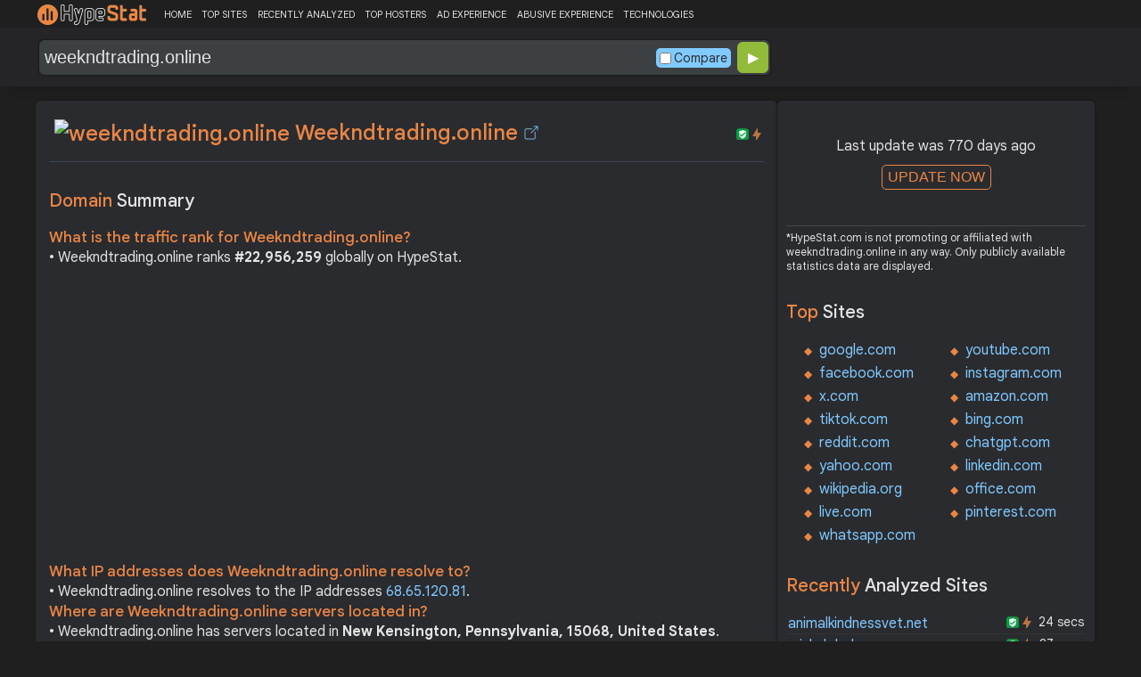

--- FILE ---
content_type: text/html; charset=utf-8
request_url: https://www.google.com/recaptcha/api2/aframe
body_size: 185
content:
<!DOCTYPE HTML><html><head><meta http-equiv="content-type" content="text/html; charset=UTF-8"></head><body><script nonce="up1y7ZKL7Inf6MKt52CwVw">/** Anti-fraud and anti-abuse applications only. See google.com/recaptcha */ try{var clients={'sodar':'https://pagead2.googlesyndication.com/pagead/sodar?'};window.addEventListener("message",function(a){try{if(a.source===window.parent){var b=JSON.parse(a.data);var c=clients[b['id']];if(c){var d=document.createElement('img');d.src=c+b['params']+'&rc='+(localStorage.getItem("rc::a")?sessionStorage.getItem("rc::b"):"");window.document.body.appendChild(d);sessionStorage.setItem("rc::e",parseInt(sessionStorage.getItem("rc::e")||0)+1);localStorage.setItem("rc::h",'1768506874053');}}}catch(b){}});window.parent.postMessage("_grecaptcha_ready", "*");}catch(b){}</script></body></html>